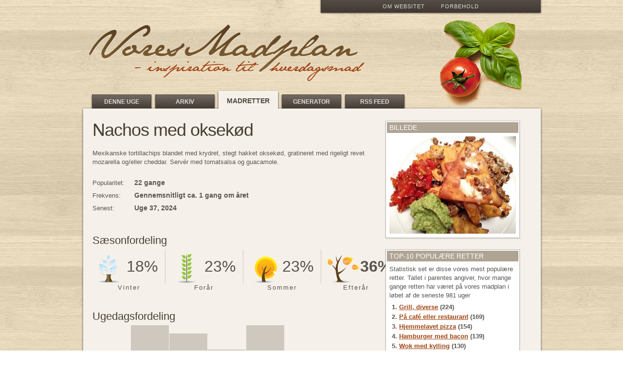

--- FILE ---
content_type: text/html; charset=utf-8
request_url: https://www.voresmadplan.dk/opskrift/nachos-med-oksekoed.aspx
body_size: 10809
content:

<!DOCTYPE html PUBLIC "-//W3C//DTD XHTML 1.0 Transitional//EN" "http://www.w3.org/TR/xhtml1/DTD/xhtml1-transitional.dtd">

<html xmlns="http://www.w3.org/1999/xhtml">
<head><title>
	Nachos med oksekød - VoresMadplan.dk
</title><meta http-equiv="X-UA-Compatible" content="IE=edge,chrome=1" /><meta name="viewport" content="width=device-width, initial-scale=1" /><link rel="Stylesheet" href="/assets/reset-min.css" /><link rel="Stylesheet" href="/assets/stylesheet.css" media="screen,print" /><link rel="Stylesheet" href="/assets/stylesheet-print.css" media="print" /><meta name="google-site-verification" content="E2RqLdy16oxTGMfcLxJ4H0DCqN1_i5HPf83bZau_V50" /><script type='text/javascript'>var analyticsCode='UA-134547-21';</script>
<script type="text/javascript">
    var _gaq = _gaq || [];
    _gaq.push(['_setAccount', analyticsCode]);
    _gaq.push(['_trackPageview']);

    (function () {
        var ga = document.createElement('script'); ga.type = 'text/javascript'; ga.async = true;
        ga.src = ('https:' == document.location.protocol ? 'https://ssl' : 'http://www') + '.google-analytics.com/ga.js';
        var s = document.getElementsByTagName('script')[0]; s.parentNode.insertBefore(ga, s);
    })();
</script>    
    <script type="text/javascript" src="https://apis.google.com/js/plusone.js">{ lang: 'da' }</script>
    </head>
<body>
    <form method="post" action="./nachos-med-oksekoed.aspx?id=113" id="form1">
<div class="aspNetHidden">
<input type="hidden" name="__VIEWSTATE" id="__VIEWSTATE" value="/[base64]/PIF6A4hQU0mnqrSN6cHB93" />
</div>

<div class="aspNetHidden">

	<input type="hidden" name="__VIEWSTATEGENERATOR" id="__VIEWSTATEGENERATOR" value="24894F95" />
</div>

        <div class="container">

            <div class="header">
                <img src="/assets/tomat.png" alt="" class="tomato" />
                <a href="/">
                    <img src="/assets/vores-madplan.png" alt="" class="vores-madplan-title" /></a>
                <div class="toplinks">
                    <a href="/om-voresmadplan.aspx" id="toplink1">Om Websitet</a>
                    
                    <a href="/forbehold.aspx" id="toplink3">Forbehold</a>
                    
                </div>
            </div>





            <div class="main">
                <img src="/assets/bg-top.png" alt="" class="bg-end" />
                <div class="content">

                    <div class="left">
                        

    <h1>Nachos med oksekød</h1>
    <p>Mexikanske tortillachips blandet med krydret, stegt hakket oksekød, gratineret med rigeligt revet mozarella og/eller cheddar. Servér med tomatsalsa og guacamole.</p>    

    <br />    

    <table cellpadding="0" cellspacing="0" class="stats">
        <tr>
            <th>Popularitet:</th>
            <td>22 gange</td>
        </tr>
        <tr>
            <th>Frekvens:</th>
            <td>Gennemsnitligt ca. 1 gang om året</td>
        <tr>
            <th>Senest:</th>
            <td>Uge 37, 2024</td>
        </tr>
    </table>

    <br />

    <h3>Sæsonfordeling</h3>
    <table cellpadding="0" cellspacing="0" class="season">
        <tr>
            <td><img src="/assets/season_winter.png" alt="" /></td>
            <td class="borderight">18%</td>
            <td class="padleft"><img src="/assets/season_spring.png" alt="" /></td>
            <td class="borderight">23%</td>
            <td class="padleft"><img src="/assets/season_summer.png" alt="" /></td>
            <td class="borderight">23%</td>
            <td class="padleft"><img src="/assets/season_fall.png" alt="" /></td>
            <td><b>36%</b></td>
        </tr>
        <tr>
            <th colspan="2">Vinter</th>
            <th colspan="2">Forår</th>
            <th colspan="2">Sommer</th>
            <th colspan="2">Efterår</th>
        </tr>
    </table>


    <br />
    <h3>Ugedagsfordeling</h3>
    <table cellpadding="0" cellspacing="0" class="weekdays">
        <tr>
            <td><div class="graphholder"><div id="ContentPlaceHolder1_grphMan" class="graph" style="height:1px">&nbsp;</div></div></td>
            <td><div class="graphholder"><div id="ContentPlaceHolder1_grphTir" class="graph" style="height:100px">&nbsp;</div></div></td>
            <td><div class="graphholder"><div id="ContentPlaceHolder1_grphOns" class="graph" style="height:83px">&nbsp;</div></div></td>
            <td><div class="graphholder"><div id="ContentPlaceHolder1_grphTor" class="graph" style="height:50px">&nbsp;</div></div></td>
            <td><div class="graphholder"><div id="ContentPlaceHolder1_grphFre" class="graph" style="height:100px">&nbsp;</div></div></td>
            <td><div class="graphholder"><div id="ContentPlaceHolder1_grphLor" class="graph" style="height:17px">&nbsp;</div></div></td>
            <td><div class="graphholder"><div id="ContentPlaceHolder1_grphSon" class="graph" style="height:17px">&nbsp;</div></div></td>
        </tr>
        <tr>
            <th>Mandag (0)</th>
            <th>Tirsdag (6)</th>
            <th>Onsdag (5)</th>
            <th>Torsdag (3)</th>
            <th>Fredag (6)</th>
            <th>Lørdag (1)</th>
            <th>Søndag (1)</th>
        </tr>
    </table>
    
    

                    </div>

                    <div class="right">

                        <!--
                        <div class="box">
                            <div class="box-header">
                                Seneste madplaner
                            </div>
                            <div class="box-content">
                                her er indhold
                            </div>
                            <img src="/assets/box-bg-bottom.png" alt="" class="box-bottom" />
                        </div>
                        -->

                        

    
        <div class="box">
            <div class="box-header">
                Billede
            </div>
            <div class="box-content">
                <img id="ContentPlaceHolder2_imgMealImage" title="Nachos med oksekød" src="/260x200/hjl-nachos/image.aspx" alt="Nachos med oksekød" />
            </div>
            <img src="/assets/box-bg-bottom.png" alt="" class="box-bottom" />
        </div>
    

    
<div class="box">
    <div class="box-header">
        Top-10 Populære retter
    </div>
    <div class="box-content">

        <p>Statistisk set er disse vores mest populære retter. Tallet i parentes angiver, hvor mange gange retten har været på vores madplan i løbet af de seneste 
            981 uger</p>

        <ol>
            <li><a href='/opskrift/grill-diverse.aspx'>Grill, diverse</a> (224)</li><li><a href='/opskrift/paa-café-eller-restaurant.aspx'>På café eller restaurant</a> (169)</li><li><a href='/opskrift/hjemmelavet-pizza.aspx'>Hjemmelavet pizza</a> (154)</li><li><a href='/opskrift/hamburger-med-bacon.aspx'>Hamburger med bacon</a> (139)</li><li><a href='/opskrift/wok-med-kylling.aspx'>Wok med kylling</a> (130)</li><li><a href='/opskrift/take-away.aspx'>Take-Away</a> (120)</li><li><a href='/opskrift/italiensk-tapas.aspx'>Italiensk "tapas"</a> (104)</li><li><a href='/opskrift/frikadeller-med-kold-kartoffelsalat.aspx'>Frikadeller med kold kartoffelsalat</a> (102)</li><li><a href='/opskrift/lasagna-al-forno.aspx'>Lasagna al forno</a> (101)</li><li><a href='/opskrift/risotto.aspx'>Risotto</a> (101)</li>
        </ol>

        <p><a href="/madretter.aspx">Se alle retter og opskrifter</a></p>
    </div>
    <img src="/assets/box-bg-bottom.png" alt="" class="box-bottom" />
</div>

                    </div>

                    <div class="floatfix"></div>

                </div>
                <img src="/assets/bg-bottom.png" alt="" class="bg-end" />


                <ul class="tabmenu">
                    <li id="tab1"><a href="/">Denne uge</a></li>
                    <li id="tab2"><a href="/arkiv.aspx">Arkiv</a></li>
                    <li id="tab3" class="active"><a href="/madretter.aspx">Madretter</a></li>
                    <li id="tab5"><a href="/generator.aspx">Generator</a></li>
                    <li id="tab4"><a href="/rssfeed.aspx">RSS feed</a></li>
                </ul>

            </div>



            <div class="footer">
                VoresMadplan.dk er udviklet af <a href="http://Port80.biz">Port80.biz</a>  •  Alt indhold er ophavsretsbeskyttet  •  Copyright 2007-2026<br />
                Powered by WebWerx CMS
            </div>



        </div>


    </form>
</body>
</html>


--- FILE ---
content_type: text/css
request_url: https://www.voresmadplan.dk/assets/stylesheet.css
body_size: 7076
content:
html
{
    background-image:url(bamboo.gif);    
    background-position:center top;
    height:100%;
    overflow-y:scroll;
    font-family:Candara,Arial,Sans-Serif;
    font-size:13px;
    color:#585450;
    line-height:18px;
}

.floatfix 
{
    display:block;
    clear:both;
    width:1px;
    height:1px;
    overflow:hidden;
}

.container 
{
    width:960px;
    margin-left:auto;
    margin-right:auto;
}

h1 
{
    font-size:36px;
    line-height:38px;
    letter-spacing:-1px;
    color:#483e33;
    margin-bottom:20px;
}
h2
{
    font-size:16px;
    line-height:24px;
    font-weight:bold;
    color:#483e33;
}
h4
{
    font-size:16px;
    line-height:24px;
    font-weight:bold;
    color:#483e33;
    margin-top:5px;
    margin-bottom:5px;
}
h3
{
    font-size:22px;
    line-height:24px;
    color:#483e33;
    margin-top:20px;
    margin-bottom:6px;
}
strong 
{
    font-weight:bold;
}
p 
{
    margin-bottom:6px;
}
p.dimmed 
{
    color:#999;
}
a 
{
    color:#a14411;
}

ul.bullets 
{
    margin:10px;
}
ul.bullets li
{
    list-style-type:square;
    margin-left:20px;
}


ol
{
    margin-left:10px;
    margin-bottom:10px;
    font-weight:bold;
}

ol li
{
    list-style-type:decimal;
    margin-left:10px;
    margin-bottom:2px;
}


.largedropdown 
{
    font-family:Candara,Arial,Sans-Serif;
    font-size:14px;
    border:1px solid #cec8bf;
    padding:4px;
}


/* HEADER */
.header 
{
    height:220px;
    position:relative;
}
.tomato 
{
    position:absolute;
    right:40px;
    top:35px;
    z-index:1;
}
.vores-madplan-title
{
    position:absolute;
    left:20px;
    top:48px;
}
.toplinks 
{
    position:absolute;
    right:5px;
    top:0px;
    background-image:url(toplinks-bg.png);
    background-repeat:no-repeat;
    width:460px;
    height:26px;
    padding-top:4px;
    color:#fff;
    font-size:11px;
    text-transform:uppercase;
    text-align:center;
    z-index:2;
}
.toplinks a 
{
    color:#ddd;
    text-decoration:none;
    margin-left:15px;
    margin-right:15px;
    letter-spacing:1px;
}
.toplinks a:hover
{
    border-bottom:1px dotted #999;
    color:#fff;
}
.toplinks a.active 
{
    color:#fff;
    border-bottom:1px dotted #fff;
}



/* TAB MENU */
ul.tabmenu 
{
    position:absolute;
    left:25px;
    top:-36px;
    z-index:2;
}
ul.tabmenu li
{
    float:left;
    display:block;
}
ul.tabmenu li a
{
    background-image:url(tab-inactive.png);
    display:block;
    width:130px;
    height:24px;
    padding-top:16px;
    text-decoration:none;
    text-transform:uppercase;
    color:#ddd;
    text-align:center;
    font-size:12px;
    font-weight:bold;
}
ul.tabmenu li.active a
{
    background-image:url(tab-active.png);
    color:#524b43;
    font-size:14px;
    height:26px;
    padding-top:14px;
}
ul.tabmenu li a:hover
{
    color:#fff;
}
ul.tabmenu li.active a:hover
{
    color:#524b43;
}



/* MAIN CONTENT */
.main 
{
    width:960px;
    position:relative;
}
.content 
{
    position:relative;
    width:900px;
    padding-left:30px;
    padding-right:30px;
    background-image:url(bg-middle.png);
    background-repeat:repeat-y;
}
.content .left 
{
    float:left;
    width:560px;
    margin-right:40px;
    /*border:1px solid red;*/
    padding-top:20px;
    padding-bottom:20px;
}
.content .right
{
    padding-top:20px;
    padding-bottom:20px;
    float:left;
    width:280px;    
    /*border:1px solid red;*/
}

.bg-end 
{
    position:relative;
    display:block;
    z-index:1;
}


table.season th
{
    text-align:center;
    letter-spacing:2px;
    font-weight:normal;
}
table.season td
{
    text-align:center;
    font-size:32px;
    line-height:32px;
}
table.season td.borderight
{
    border-right:1px solid #cec8bf;
    padding-right:15px;
}
table.season td.padleft
{
    padding-left:10px;
}


table.weekdays th
{
    text-align:center;
    font-weight:normal;
    padding-top:4px;
}
table.weekdays td
{
    text-align:center;
    font-size:32px;
    padding-right:1px;
}
.graphholder 
{
    position:relative;
    width:78px;
    height:100px;    
}
.graph 
{
    position:absolute;
    width:78px;
    left:0px;
    bottom:0px;
    background-color:#cec8bf;
}

table.stats th 
{
    padding-right:20px;
    padding-bottom:5px;
}
table.stats td
{
    font-weight:bold;
    font-size:14px;
    padding-bottom:8px;
}

table.ingredients td 
{
    padding-bottom:4px;
}
table.ingredients label
{
    margin-left:4px;
}
table.ingredients input
{    
}


.EmailError 
{
    color:#a14411;
    font-size:12px;
    padding-top:4px;
}

img.feedicon 
{
    margin-top:6px;
    margin-left:4px;
    vertical-align:top;
}



/* RIGHT COLUMN BOX */
.box 
{
}
.box-header 
{
    padding-left:10px;
    padding-right:10px;
    width:260px;
    height:27px;
    padding-top:5px;
    background-image:url(box-bg-top.png);
    background-repeat:no-repeat;
    color:#fff;
    font-size:14px;
    text-transform:uppercase;
}
.box-content
{
    background-image:url(box-bg-middle.png);
    background-repeat:repeat-y;
    padding-left:10px;
    padding-right:10px;
    padding-bottom:5px;
    width:260px;
}
.box-bottom
{
    display:block;
    margin-bottom:20px;
}



/* DAY MENU */
.DayMenu 
{
    width:550px;    
    margin-bottom:20px;
}
.DayMenu img.DayAbbr
{
    float:left;
    margin-right:20px;
}
.DayMenu .DayMeal
{
    float:left;
    width:470px;
}
.DayMenu .DayMeal h2
{
    margin-top:-5px;
}


.generator .DayMenu 
{
    width:450px;
}
.generator .DayMenu .DayMeal
{
    width:370px;
}
.generator .largebutton 
{
    width:60px;
    margin-left:20px;
}



/* CONTACT */
input.forminput, textarea.forminput 
{
    font-family:Candara,Arial,Sans-Serif;
    font-size:16px;
    border:1px solid #cec8bf;
    padding:4px;
    width:300px;
}
textarea.forminput 
{
    height:100px;
}
.formfight
{
    position:absolute;
    left:-2000px;
    top:0px;
}
table.contact
{
    margin:20px;
}
table.contact td, table.contact th
{
    padding-bottom:5px;
}
table.contact th
{
    padding-right:20px;
    font-weight:bold;
}



/* FOOTER */
.footer 
{
    padding-top:20px;
    padding-bottom:50px;
    padding-left:30px;
    position:relative;
}
.footer .social 
{
    position:absolute;
    right:20px;
    top:20px;
}




/* ADMIN */
table.addnew-table td
{
    padding-right:20px;
    padding-bottom:5px;
}
.admininput 
{
    font-family:Candara,Arial,Sans-Serif;
    font-size:14px;
    border:1px solid #cec8bf;
    padding:4px;
    width:400px;
}
.admininput.narrow
{
    width:100px;
}
.largeinput 
{
    font-family:Candara,Arial,Sans-Serif;
    font-size:24px;
    border:1px solid #cec8bf;
    padding:4px;
    width:80px;
}
.largebutton
{
    font-family:Candara,Arial,Sans-Serif;
    font-size:14px;
    padding:4px;
    width:80px;
}


--- FILE ---
content_type: text/css
request_url: https://www.voresmadplan.dk/assets/stylesheet-print.css
body_size: -107
content:
.toplinks, ul.tabmenu, .right, .header, .footer, .bg-end
{
    display:none;
}
